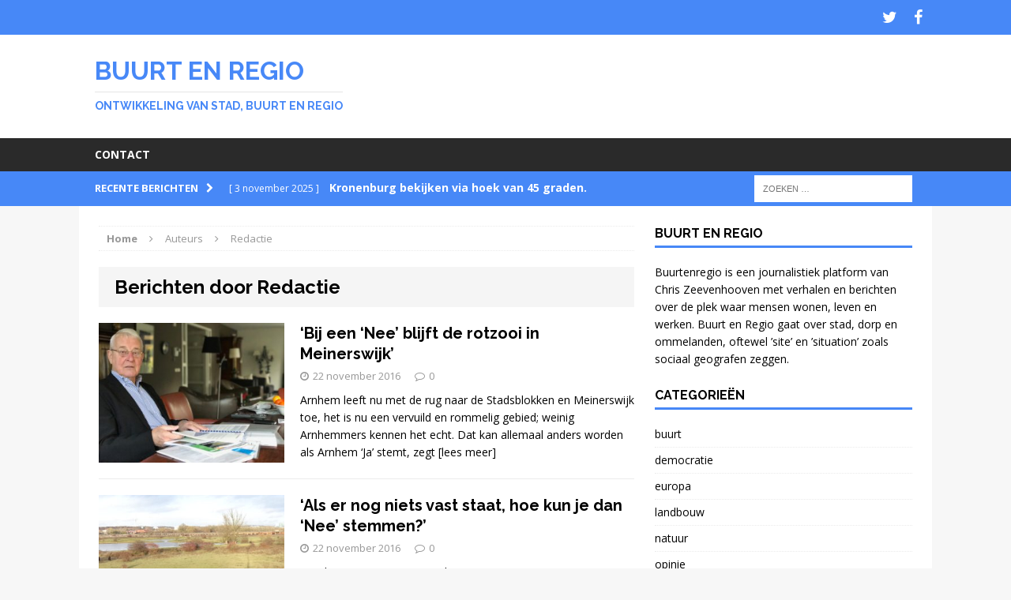

--- FILE ---
content_type: text/html; charset=UTF-8
request_url: https://buurtenregio.nl/author/redactie/page/7/
body_size: 10024
content:
<!DOCTYPE html><html class="no-js mh-one-sb" lang="nl-NL"><head><meta charset="UTF-8"><meta name="viewport" content="width=device-width, initial-scale=1.0"><link rel="profile" href="http://gmpg.org/xfn/11" /><link rel="pingback" href="https://buurtenregio.nl/xmlrpc.php" /><link media="all" href="https://buurtenregio.nl/wp-content/cache/autoptimize/css/autoptimize_d2c7cae3ea3b63d9ffba7bce9188018d.css" rel="stylesheet"><title>Redactie &#8211; Pagina 7 &#8211; Buurt en Regio</title><meta name='robots' content='max-image-preview:large' /><link rel='dns-prefetch' href='//static.addtoany.com' /><link rel='dns-prefetch' href='//buurtenregio.nl' /><link rel='dns-prefetch' href='//fonts.googleapis.com' /><link rel="alternate" type="application/rss+xml" title="Buurt en Regio &raquo; feed" href="https://buurtenregio.nl/feed/" /><link rel="alternate" type="application/rss+xml" title="Buurt en Regio &raquo; reacties feed" href="https://buurtenregio.nl/comments/feed/" /><link rel="alternate" type="application/rss+xml" title="Buurt en Regio &raquo; berichten door Redactie feed" href="https://buurtenregio.nl/author/redactie/feed/" /><link rel='stylesheet' id='dashicons-css' href='https://buurtenregio.nl/wp-includes/css/dashicons.min.css?ver=6.9' type='text/css' media='all' /><link rel='stylesheet' id='mh-google-fonts-css' href='https://fonts.googleapis.com/css?family=Open+Sans:300,400,400italic,600,700|Raleway:300,400,400italic,600,700' type='text/css' media='all' /> <script type="text/javascript" src="https://buurtenregio.nl/wp-includes/js/jquery/jquery.min.js?ver=3.7.1" id="jquery-core-js"></script> <script type="text/javascript" id="addtoany-core-js-before">window.a2a_config=window.a2a_config||{};a2a_config.callbacks=[];a2a_config.overlays=[];a2a_config.templates={};a2a_localize = {
	Share: "Delen",
	Save: "Opslaan",
	Subscribe: "Inschrijven",
	Email: "E-mail",
	Bookmark: "Bookmark",
	ShowAll: "Alles weergeven",
	ShowLess: "Niet alles weergeven",
	FindServices: "Vind dienst(en)",
	FindAnyServiceToAddTo: "Vind direct een dienst om aan toe te voegen",
	PoweredBy: "Mede mogelijk gemaakt door",
	ShareViaEmail: "Delen per e-mail",
	SubscribeViaEmail: "Abonneren via e-mail",
	BookmarkInYourBrowser: "Bookmark in je browser",
	BookmarkInstructions: "Druk op Ctrl+D of \u2318+D om deze pagina te bookmarken",
	AddToYourFavorites: "Voeg aan je favorieten toe",
	SendFromWebOrProgram: "Stuur vanuit elk e-mailadres of e-mail programma",
	EmailProgram: "E-mail programma",
	More: "Meer&#8230;",
	ThanksForSharing: "Bedankt voor het delen!",
	ThanksForFollowing: "Dank voor het volgen!"
};


//# sourceURL=addtoany-core-js-before</script> <script type="text/javascript" defer src="https://static.addtoany.com/menu/page.js" id="addtoany-core-js"></script> <script type="text/javascript" id="ajaxsave-js-extra">var postajaxsave = {"ajax_url":"https://buurtenregio.nl/wp-admin/admin-ajax.php","baseUrl":"https://buurtenregio.nl/wp-content/plugins/wp-advanced-pdf"};
//# sourceURL=ajaxsave-js-extra</script> <link rel="https://api.w.org/" href="https://buurtenregio.nl/wp-json/" /><link rel="alternate" title="JSON" type="application/json" href="https://buurtenregio.nl/wp-json/wp/v2/users/5" /><link rel="EditURI" type="application/rsd+xml" title="RSD" href="https://buurtenregio.nl/xmlrpc.php?rsd" /><div id="examplePopup1" style="display:none;"><div style='float:left;padding:20px 20px 20px 20px;'><h4>Enter your email Address</h4><input type="text" style="margin-top:10px" name="useremailID" id="useremailID"><input type="hidden" id="emailpostID"><input id='guest_email' style='margin-top:10px' class='button-primary' type='submit' name='email_submit' value='submit'></div></div> <!--[if lt IE 9]> <script src="https://buurtenregio.nl/wp-content/themes/mh-magazine/js/css3-mediaqueries.js"></script> <![endif]--></head><body id="mh-mobile" class="archive paged author author-redactie author-5 paged-7 author-paged-7 wp-theme-mh-magazine mh-wide-layout mh-right-sb mh-loop-layout1 mh-widget-layout1"><div class="mh-header-mobile-nav clearfix"></div><div class="mh-preheader"><div class="mh-container mh-container-inner mh-row clearfix"><nav class="mh-social-icons mh-social-nav mh-col-1-3 clearfix"><div class="menu-social-media-container"><ul id="menu-social-media" class="menu"><li id="menu-item-84" class="menu-item menu-item-type-custom menu-item-object-custom menu-item-84"><a href="http://twitter.com/buurtenregio"><span class="fa-stack"><i class="fa fa-stack-2x"></i><i class="fa fa-mh-social fa-stack-1x"></i></span><span class="screen-reader-text">Twitter</span></a></li><li id="menu-item-85" class="menu-item menu-item-type-custom menu-item-object-custom menu-item-85"><a href="http://www.facebook.com/buurtenregio"><span class="fa-stack"><i class="fa fa-stack-2x"></i><i class="fa fa-mh-social fa-stack-1x"></i></span><span class="screen-reader-text">Facebook</span></a></li></ul></div></nav></div></div><header class="mh-header"><div class="mh-container mh-container-inner mh-row clearfix"><div class="mh-col-1-1 mh-custom-header"> <a href="https://buurtenregio.nl/" title="Buurt en Regio" rel="home"><div class="mh-site-logo" role="banner"><div class="mh-header-text"><h2 class="mh-header-title">Buurt en Regio</h2><h3 class="mh-header-tagline">Ontwikkeling van stad, buurt en regio</h3></div></div> </a></div></div><div class="mh-main-nav-wrap"><nav class="mh-main-nav mh-container mh-container-inner clearfix"><div class="menu-contact-container"><ul id="menu-contact" class="menu"><li id="menu-item-604" class="menu-item menu-item-type-post_type menu-item-object-page menu-item-604"><a href="https://buurtenregio.nl/contact/">Contact</a></li></ul></div></nav></div></header><div class="mh-subheader"><div class="mh-container mh-container-inner mh-row clearfix"><div class="mh-col-2-3 mh-header-ticker"><div class="mh-news-ticker"><div class="mh-ticker-title"> Recente berichten<i class="fa fa-chevron-right"></i></div><div class="mh-ticker-content"><ul id="mh-ticker-loop"><li class="mh-ticker-item"> <a href="https://buurtenregio.nl/kronenburg-bekijken-via-hoek-van-45-graden/" title="Kronenburg bekijken via hoek van 45 graden."> <span class="mh-ticker-item-date"> [ 3 november 2025 ] </span> <span class="mh-ticker-item-title"> Kronenburg bekijken via hoek van 45 graden. </span> <span class="mh-ticker-item-cat"> buurt </span> </a></li><li class="mh-ticker-item"> <a href="https://buurtenregio.nl/startnotitie-zet-buurtbewoners-buitenspel/" title="Startnotitie zet buurtbewoners buitenspel"> <span class="mh-ticker-item-date"> [ 30 september 2025 ] </span> <span class="mh-ticker-item-title"> Startnotitie zet buurtbewoners buitenspel </span> <span class="mh-ticker-item-cat"> buurt </span> </a></li><li class="mh-ticker-item"> <a href="https://buurtenregio.nl/jonge-bomen-verzamelen-in-park-zijpendaal-met-stichting-meerbomennu/" title="Jonge bomen verzamelen in Park Zijpendaal met Stichting Meerbomennu"> <span class="mh-ticker-item-date"> [ 26 februari 2024 ] </span> <span class="mh-ticker-item-title"> Jonge bomen verzamelen in Park Zijpendaal met Stichting Meerbomennu </span> <span class="mh-ticker-item-cat"> natuur </span> </a></li><li class="mh-ticker-item"> <a href="https://buurtenregio.nl/verlichting-lasten-boeren-probleem-voor-nederland/" title="Verlichting lasten boeren probleem voor Nederland"> <span class="mh-ticker-item-date"> [ 13 februari 2024 ] </span> <span class="mh-ticker-item-title"> Verlichting lasten boeren probleem voor Nederland </span> <span class="mh-ticker-item-cat"> democratie </span> </a></li><li class="mh-ticker-item"> <a href="https://buurtenregio.nl/een-jaar-afwijken-van-bepaalde-landbouwregels/" title="´Één jaar afwijken van bepaalde landbouwregels´"> <span class="mh-ticker-item-date"> [ 11 februari 2024 ] </span> <span class="mh-ticker-item-title"> ´Één jaar afwijken van bepaalde landbouwregels´ </span> <span class="mh-ticker-item-cat"> democratie </span> </a></li></ul></div></div></div><aside class="mh-col-1-3 mh-header-search"><form role="search" method="get" class="search-form" action="https://buurtenregio.nl/"> <label> <span class="screen-reader-text">Zoeken naar:</span> <input type="search" class="search-field" placeholder="Zoeken &hellip;" value="" name="s" /> </label> <input type="submit" class="search-submit" value="Zoeken" /></form></aside></div></div><div class="mh-container mh-container-outer"><div class="mh-wrapper clearfix"><div class="mh-main clearfix"><div id="main-content" class="mh-loop mh-content"><nav class="mh-breadcrumb"><span itemscope itemtype="http://data-vocabulary.org/Breadcrumb"><a href="https://buurtenregio.nl" itemprop="url"><span itemprop="title">Home</span></a></span><span class="mh-breadcrumb-delimiter"><i class="fa fa-angle-right"></i></span>Auteurs<span class="mh-breadcrumb-delimiter"><i class="fa fa-angle-right"></i></span>Redactie</nav><header class="page-header"><h1 class="page-title">Berichten door Redactie</h1></header><article class="mh-loop-item clearfix post-419 post type-post status-publish format-standard has-post-thumbnail hentry category-democratie category-natuur category-stad tag-nuarnhem tag-democratie tag-meinerswijk-natuur tag-referendum"><div class="mh-loop-thumb"> <a href="https://buurtenregio.nl/bij-een-nee-blijft-de-rotzooi-in-meinerswijk/"><img width="326" height="245" src="https://buurtenregio.nl/wp-content/uploads/2016/11/IMG_1074-326x245.jpg" class="attachment-mh-magazine-medium size-mh-magazine-medium wp-post-image" alt="" decoding="async" fetchpriority="high" srcset="https://buurtenregio.nl/wp-content/uploads/2016/11/IMG_1074-326x245.jpg 326w, https://buurtenregio.nl/wp-content/uploads/2016/11/IMG_1074-300x225.jpg 300w, https://buurtenregio.nl/wp-content/uploads/2016/11/IMG_1074-768x576.jpg 768w, https://buurtenregio.nl/wp-content/uploads/2016/11/IMG_1074-1024x768.jpg 1024w, https://buurtenregio.nl/wp-content/uploads/2016/11/IMG_1074-80x60.jpg 80w" sizes="(max-width: 326px) 100vw, 326px" /> </a></div><div class="mh-loop-content clearfix"><header class="mh-loop-header"><h3 class="mh-loop-title"> <a href="https://buurtenregio.nl/bij-een-nee-blijft-de-rotzooi-in-meinerswijk/" rel="bookmark"> ‘Bij een ‘Nee’ blijft de rotzooi in Meinerswijk’ </a></h3><div class="mh-meta mh-loop-meta"> <span class="mh-meta-date"><i class="fa fa-clock-o"></i>22 november 2016</span> <span class="mh-meta-comments"><i class="fa fa-comment-o"></i><a class="mh-comment-count-link" href="https://buurtenregio.nl/bij-een-nee-blijft-de-rotzooi-in-meinerswijk/#mh-comments">0</a></span></div></header><div class="mh-loop-excerpt"><div class="mh-excerpt"><p>Arnhem leeft nu met de rug naar de Stadsblokken en Meinerswijk toe, het is nu een vervuild en rommelig gebied; weinig Arnhemmers kennen het echt. Dat kan allemaal anders worden als Arnhem ‘Ja’ stemt, zegt <a class="mh-excerpt-more" href="https://buurtenregio.nl/bij-een-nee-blijft-de-rotzooi-in-meinerswijk/" title="‘Bij een ‘Nee’ blijft de rotzooi in Meinerswijk’">[lees meer]</a></p></div></div></div></article><article class="mh-loop-item clearfix post-412 post type-post status-publish format-standard has-post-thumbnail hentry category-democratie category-natuur category-wonen tag-arnhem tag-democratie tag-meinerswijk tag-meinerswijk-natuur tag-referendum"><div class="mh-loop-thumb"> <a href="https://buurtenregio.nl/als-er-nog-niets-vast-staat-hoe-kun-je-dan-nee-stemmen/"><img width="326" height="245" src="https://buurtenregio.nl/wp-content/uploads/2016/11/DSC00716-326x245.jpg" class="attachment-mh-magazine-medium size-mh-magazine-medium wp-post-image" alt="" decoding="async" srcset="https://buurtenregio.nl/wp-content/uploads/2016/11/DSC00716-326x245.jpg 326w, https://buurtenregio.nl/wp-content/uploads/2016/11/DSC00716-80x60.jpg 80w" sizes="(max-width: 326px) 100vw, 326px" /> </a></div><div class="mh-loop-content clearfix"><header class="mh-loop-header"><h3 class="mh-loop-title"> <a href="https://buurtenregio.nl/als-er-nog-niets-vast-staat-hoe-kun-je-dan-nee-stemmen/" rel="bookmark"> ‘Als er nog niets vast staat, hoe kun je dan ‘Nee’ stemmen?’ </a></h3><div class="mh-meta mh-loop-meta"> <span class="mh-meta-date"><i class="fa fa-clock-o"></i>22 november 2016</span> <span class="mh-meta-comments"><i class="fa fa-comment-o"></i><a class="mh-comment-count-link" href="https://buurtenregio.nl/als-er-nog-niets-vast-staat-hoe-kun-je-dan-nee-stemmen/#mh-comments">0</a></span></div></header><div class="mh-loop-excerpt"><div class="mh-excerpt"><p>Hoe kun je ‘Nee’ stemmen als er nog niets vaststaat over Stadsblokken-Meinerswijk? Dat vroeg een bezoeker van het referendumdebat dat D66 en OKA verleden week organiseerden over Stadsblokken-Meinerswijk, zich vertwijfeld af. Want ook na het <a class="mh-excerpt-more" href="https://buurtenregio.nl/als-er-nog-niets-vast-staat-hoe-kun-je-dan-nee-stemmen/" title="‘Als er nog niets vast staat, hoe kun je dan ‘Nee’ stemmen?’">[lees meer]</a></p></div></div></div></article><article class="mh-loop-item clearfix post-406 post type-post status-publish format-standard has-post-thumbnail hentry category-buurt category-democratie category-natuur category-stad category-wonen tag-arnhem tag-democratie tag-meinerswijk tag-meinerswijk-natuur tag-referendum"><div class="mh-loop-thumb"> <a href="https://buurtenregio.nl/twaalf-vragen-over-het-referendum/"><img width="326" height="245" src="https://buurtenregio.nl/wp-content/uploads/2016/11/pic-Uitwerkingskader27062016v2WEBVERSIE-1-7-326x245.jpg" class="attachment-mh-magazine-medium size-mh-magazine-medium wp-post-image" alt="" decoding="async" srcset="https://buurtenregio.nl/wp-content/uploads/2016/11/pic-Uitwerkingskader27062016v2WEBVERSIE-1-7-326x245.jpg 326w, https://buurtenregio.nl/wp-content/uploads/2016/11/pic-Uitwerkingskader27062016v2WEBVERSIE-1-7-80x60.jpg 80w" sizes="(max-width: 326px) 100vw, 326px" /> </a></div><div class="mh-loop-content clearfix"><header class="mh-loop-header"><h3 class="mh-loop-title"> <a href="https://buurtenregio.nl/twaalf-vragen-over-het-referendum/" rel="bookmark"> Twaalf vragen over het referendum </a></h3><div class="mh-meta mh-loop-meta"> <span class="mh-meta-date"><i class="fa fa-clock-o"></i>16 november 2016</span> <span class="mh-meta-comments"><i class="fa fa-comment-o"></i><a class="mh-comment-count-link" href="https://buurtenregio.nl/twaalf-vragen-over-het-referendum/#mh-comments">0</a></span></div></header><div class="mh-loop-excerpt"><div class="mh-excerpt"><p>Op 30 november mag Arnhem naar de stembus voor het referendum over Stadsblokken-Meinerswijk. De politiek heeft aangekondigd de kiezer te volgen. Waar gaat het over? En wat gebeurt er als u ja of nee stemt? <a class="mh-excerpt-more" href="https://buurtenregio.nl/twaalf-vragen-over-het-referendum/" title="Twaalf vragen over het referendum">[lees meer]</a></p></div></div></div></article><article class="mh-loop-item clearfix post-397 post type-post status-publish format-standard has-post-thumbnail hentry category-buurt category-democratie category-natuur tag-arnhem tag-democratie tag-meinerswijk tag-meinerswijk-natuur tag-natuur tag-referendum tag-uiterwaarden"><div class="mh-loop-thumb"> <a href="https://buurtenregio.nl/morgen-debat-stadsblokken-meinerswijk/"><img width="326" height="245" src="https://buurtenregio.nl/wp-content/uploads/2016/11/cover-uitwerking-326x245.jpg" class="attachment-mh-magazine-medium size-mh-magazine-medium wp-post-image" alt="" decoding="async" loading="lazy" srcset="https://buurtenregio.nl/wp-content/uploads/2016/11/cover-uitwerking-326x245.jpg 326w, https://buurtenregio.nl/wp-content/uploads/2016/11/cover-uitwerking-80x60.jpg 80w" sizes="auto, (max-width: 326px) 100vw, 326px" /> </a></div><div class="mh-loop-content clearfix"><header class="mh-loop-header"><h3 class="mh-loop-title"> <a href="https://buurtenregio.nl/morgen-debat-stadsblokken-meinerswijk/" rel="bookmark"> Vanavond debat Stadsblokken-Meinerswijk </a></h3><div class="mh-meta mh-loop-meta"> <span class="mh-meta-date"><i class="fa fa-clock-o"></i>15 november 2016</span> <span class="mh-meta-comments"><i class="fa fa-comment-o"></i><a class="mh-comment-count-link" href="https://buurtenregio.nl/morgen-debat-stadsblokken-meinerswijk/#mh-comments">0</a></span></div></header><div class="mh-loop-excerpt"><div class="mh-excerpt"><p>Arnhem kan op 30 november naar de stembus om te stemmen over de toekomst van Meinerswijk in een referendum. Het referendum is een ingewikkelde zaak. Het gaat niet over woningbouw maar over dertig principes om Stadsblokken-Meinerswijk <a class="mh-excerpt-more" href="https://buurtenregio.nl/morgen-debat-stadsblokken-meinerswijk/" title="Vanavond debat Stadsblokken-Meinerswijk">[lees meer]</a></p></div></div></div></article><article class="mh-loop-item clearfix post-394 post type-post status-publish format-standard has-post-thumbnail hentry category-democratie category-natuur tag-democratie tag-meinerswijk tag-natuur tag-referendum"><div class="mh-loop-thumb"> <a href="https://buurtenregio.nl/leer-al-wandelend-meinerswijk-echt-kennen/"><img width="326" height="245" src="https://buurtenregio.nl/wp-content/uploads/2016/11/DSC00575-326x245.jpg" class="attachment-mh-magazine-medium size-mh-magazine-medium wp-post-image" alt="" decoding="async" loading="lazy" srcset="https://buurtenregio.nl/wp-content/uploads/2016/11/DSC00575-326x245.jpg 326w, https://buurtenregio.nl/wp-content/uploads/2016/11/DSC00575-300x225.jpg 300w, https://buurtenregio.nl/wp-content/uploads/2016/11/DSC00575-768x576.jpg 768w, https://buurtenregio.nl/wp-content/uploads/2016/11/DSC00575-1024x768.jpg 1024w, https://buurtenregio.nl/wp-content/uploads/2016/11/DSC00575-80x60.jpg 80w" sizes="auto, (max-width: 326px) 100vw, 326px" /> </a></div><div class="mh-loop-content clearfix"><header class="mh-loop-header"><h3 class="mh-loop-title"> <a href="https://buurtenregio.nl/leer-al-wandelend-meinerswijk-echt-kennen/" rel="bookmark"> Leer al wandelend Meinerswijk echt kennen! </a></h3><div class="mh-meta mh-loop-meta"> <span class="mh-meta-date"><i class="fa fa-clock-o"></i>11 november 2016</span> <span class="mh-meta-comments"><i class="fa fa-comment-o"></i><a class="mh-comment-count-link" href="https://buurtenregio.nl/leer-al-wandelend-meinerswijk-echt-kennen/#mh-comments">0</a></span></div></header><div class="mh-loop-excerpt"><div class="mh-excerpt"><p>Arnhem stemt op 30 november over de toekomst van Meinerswijk, maar weinigen weten waar het referendum om gaat en slechts weinig stadgenoten kennen het gebied echt goed. Dat merkt ontwikkelaar KWP in gesprekken met Arnhemmers. <a class="mh-excerpt-more" href="https://buurtenregio.nl/leer-al-wandelend-meinerswijk-echt-kennen/" title="Leer al wandelend Meinerswijk echt kennen!">[lees meer]</a></p></div></div></div></article><article class="mh-loop-item clearfix post-388 post type-post status-publish format-standard has-post-thumbnail hentry category-democratie category-natuur category-stad tag-arnhem tag-democratie tag-meinerswijk tag-referendum"><div class="mh-loop-thumb"> <a href="https://buurtenregio.nl/nee-kamp-liever-bedrijven-dan-woningen/"><img width="326" height="245" src="https://buurtenregio.nl/wp-content/uploads/2016/11/DSC00586-326x245.jpg" class="attachment-mh-magazine-medium size-mh-magazine-medium wp-post-image" alt="" decoding="async" loading="lazy" srcset="https://buurtenregio.nl/wp-content/uploads/2016/11/DSC00586-326x245.jpg 326w, https://buurtenregio.nl/wp-content/uploads/2016/11/DSC00586-300x225.jpg 300w, https://buurtenregio.nl/wp-content/uploads/2016/11/DSC00586-768x576.jpg 768w, https://buurtenregio.nl/wp-content/uploads/2016/11/DSC00586-1024x768.jpg 1024w, https://buurtenregio.nl/wp-content/uploads/2016/11/DSC00586-80x60.jpg 80w" sizes="auto, (max-width: 326px) 100vw, 326px" /> </a></div><div class="mh-loop-content clearfix"><header class="mh-loop-header"><h3 class="mh-loop-title"> <a href="https://buurtenregio.nl/nee-kamp-liever-bedrijven-dan-woningen/" rel="bookmark"> Nee-kamp: ‘Liever bedrijven dan woningen’ </a></h3><div class="mh-meta mh-loop-meta"> <span class="mh-meta-date"><i class="fa fa-clock-o"></i>10 november 2016</span> <span class="mh-meta-comments"><i class="fa fa-comment-o"></i><a class="mh-comment-count-link" href="https://buurtenregio.nl/nee-kamp-liever-bedrijven-dan-woningen/#mh-comments">0</a></span></div></header><div class="mh-loop-excerpt"><div class="mh-excerpt"><p>Het Nee-kamp wil gewoon dat er geen andere mensen meer mogen wonen in Meinerswijk en Stadsblokken dan hen die er nu wonen. Dat was de conclusie van leden van het Ja-kamp na een bijeenkomst in <a class="mh-excerpt-more" href="https://buurtenregio.nl/nee-kamp-liever-bedrijven-dan-woningen/" title="Nee-kamp: ‘Liever bedrijven dan woningen’">[lees meer]</a></p></div></div></div></article><article class="mh-loop-item clearfix post-383 post type-post status-publish format-standard has-post-thumbnail hentry category-democratie category-natuur category-stad tag-arnhem tag-democratie tag-meinerswijk tag-referendum tag-stadsblokken tag-wonen"><div class="mh-loop-thumb"> <a href="https://buurtenregio.nl/deze-aanpak-is-de-beste-bescherming-van-meinerswijk/"><img width="326" height="162" src="https://buurtenregio.nl/wp-content/uploads/2016/11/voor-tegen_def2-326x162.jpg" class="attachment-mh-magazine-medium size-mh-magazine-medium wp-post-image" alt="" decoding="async" loading="lazy" /> </a></div><div class="mh-loop-content clearfix"><header class="mh-loop-header"><h3 class="mh-loop-title"> <a href="https://buurtenregio.nl/deze-aanpak-is-de-beste-bescherming-van-meinerswijk/" rel="bookmark"> ‘Deze aanpak is de beste bescherming van Meinerswijk&#8217; </a></h3><div class="mh-meta mh-loop-meta"> <span class="mh-meta-date"><i class="fa fa-clock-o"></i>10 november 2016</span> <span class="mh-meta-comments"><i class="fa fa-comment-o"></i><a class="mh-comment-count-link" href="https://buurtenregio.nl/deze-aanpak-is-de-beste-bescherming-van-meinerswijk/#mh-comments">0</a></span></div></header><div class="mh-loop-excerpt"><div class="mh-excerpt"><p>Bedrijventerreinen vervangen door woningen betekent de bescherming van Stadsblokken-Meinerswijk. Daarvan is de gemeente Arnhem overtuigd, want qua regels is het nu een witte vlek: er is niet duidelijk wat mag. ‘Een vorige eigenaar wilde er <a class="mh-excerpt-more" href="https://buurtenregio.nl/deze-aanpak-is-de-beste-bescherming-van-meinerswijk/" title="‘Deze aanpak is de beste bescherming van Meinerswijk&#8217;">[lees meer]</a></p></div></div></div></article><article class="mh-loop-item clearfix post-380 post type-post status-publish format-standard has-post-thumbnail hentry category-democratie category-natuur category-stad tag-arnhem tag-meinerswijk tag-referendum tag-rfr tag-stadsblokken"><div class="mh-loop-thumb"> <a href="https://buurtenregio.nl/een-beheerder-voor-natuurgebied-succesvoller/"><img width="326" height="245" src="https://buurtenregio.nl/wp-content/uploads/2016/11/DSC00484-326x245.jpg" class="attachment-mh-magazine-medium size-mh-magazine-medium wp-post-image" alt="" decoding="async" loading="lazy" srcset="https://buurtenregio.nl/wp-content/uploads/2016/11/DSC00484-326x245.jpg 326w, https://buurtenregio.nl/wp-content/uploads/2016/11/DSC00484-300x225.jpg 300w, https://buurtenregio.nl/wp-content/uploads/2016/11/DSC00484-768x576.jpg 768w, https://buurtenregio.nl/wp-content/uploads/2016/11/DSC00484-1024x768.jpg 1024w, https://buurtenregio.nl/wp-content/uploads/2016/11/DSC00484-80x60.jpg 80w" sizes="auto, (max-width: 326px) 100vw, 326px" /> </a></div><div class="mh-loop-content clearfix"><header class="mh-loop-header"><h3 class="mh-loop-title"> <a href="https://buurtenregio.nl/een-beheerder-voor-natuurgebied-succesvoller/" rel="bookmark"> ‘Één beheerder voor natuurgebied succesvoller’ </a></h3><div class="mh-meta mh-loop-meta"> <span class="mh-meta-date"><i class="fa fa-clock-o"></i>9 november 2016</span> <span class="mh-meta-comments"><i class="fa fa-comment-o"></i><a class="mh-comment-count-link" href="https://buurtenregio.nl/een-beheerder-voor-natuurgebied-succesvoller/#mh-comments">0</a></span></div></header><div class="mh-loop-excerpt"><div class="mh-excerpt"><p>Bijzondere vogels, planten en insecten: transformatie van landgrond naar natuurgebied brengt een gebied veel voordelen, ziet het Utrechts Landschap in Amersfoort en Wageningen. In Meinerswijk is die vraag actueel: daar wordt bij een ‘Ja’ ook <a class="mh-excerpt-more" href="https://buurtenregio.nl/een-beheerder-voor-natuurgebied-succesvoller/" title="‘Één beheerder voor natuurgebied succesvoller’">[lees meer]</a></p></div></div></div></article><article class="mh-loop-item clearfix post-331 post type-post status-publish format-standard has-post-thumbnail hentry category-democratie category-natuur category-stad category-wonen tag-democratie tag-referendum"><div class="mh-loop-thumb"> <a href="https://buurtenregio.nl/waar-gaat-het-referendum-in-arnhem-over/"><img width="326" height="245" src="https://buurtenregio.nl/wp-content/uploads/2016/10/P1010443-326x245.jpg" class="attachment-mh-magazine-medium size-mh-magazine-medium wp-post-image" alt="" decoding="async" loading="lazy" srcset="https://buurtenregio.nl/wp-content/uploads/2016/10/P1010443-326x245.jpg 326w, https://buurtenregio.nl/wp-content/uploads/2016/10/P1010443-80x60.jpg 80w" sizes="auto, (max-width: 326px) 100vw, 326px" /> </a></div><div class="mh-loop-content clearfix"><header class="mh-loop-header"><h3 class="mh-loop-title"> <a href="https://buurtenregio.nl/waar-gaat-het-referendum-in-arnhem-over/" rel="bookmark"> Waar gaat het referendum in Arnhem over? </a></h3><div class="mh-meta mh-loop-meta"> <span class="mh-meta-date"><i class="fa fa-clock-o"></i>4 oktober 2016</span> <span class="mh-meta-comments"><i class="fa fa-comment-o"></i><a class="mh-comment-count-link" href="https://buurtenregio.nl/waar-gaat-het-referendum-in-arnhem-over/#mh-comments">1</a></span></div></header><div class="mh-loop-excerpt"><div class="mh-excerpt"><p>Wie denkt dat het referendum op 30 november over Stadsblokken &#8211; Meinerswijk (289 ha) alleen gaat over de 1 procent bebouwing (2 ha) in het gebied heeft het mis. &nbsp; Arnhem mag op 30 november <a class="mh-excerpt-more" href="https://buurtenregio.nl/waar-gaat-het-referendum-in-arnhem-over/" title="Waar gaat het referendum in Arnhem over?">[lees meer]</a></p></div></div></div></article><div class="mh-loop-pagination clearfix"><a class="prev page-numbers" href="https://buurtenregio.nl/author/redactie/page/6/">&laquo;</a> <a class="page-numbers" href="https://buurtenregio.nl/author/redactie/page/1/">1</a> <span class="page-numbers dots">&hellip;</span> <a class="page-numbers" href="https://buurtenregio.nl/author/redactie/page/5/">5</a> <a class="page-numbers" href="https://buurtenregio.nl/author/redactie/page/6/">6</a> <span aria-current="page" class="page-numbers current">7</span></div></div><aside class="mh-widget-col-1 mh-sidebar"><div id="text-4" class="mh-widget widget_text"><h4 class="mh-widget-title">Buurt en regio</h4><div class="textwidget">Buurtenregio is een journalistiek platform van Chris Zeevenhooven met verhalen en berichten over de plek waar mensen wonen, leven en werken. 
Buurt en Regio gaat over stad, dorp en ommelanden, oftewel ’site’ en ’situation’ zoals sociaal geografen zeggen.</div></div><div id="categories-2" class="mh-widget widget_categories"><h4 class="mh-widget-title">Categorieën</h4><ul><li class="cat-item cat-item-249"><a href="https://buurtenregio.nl/category/buurt/">buurt</a></li><li class="cat-item cat-item-150"><a href="https://buurtenregio.nl/category/democratie/">democratie</a></li><li class="cat-item cat-item-54"><a href="https://buurtenregio.nl/category/europa/">europa</a></li><li class="cat-item cat-item-252"><a href="https://buurtenregio.nl/category/landbouw/">landbouw</a></li><li class="cat-item cat-item-26"><a href="https://buurtenregio.nl/category/natuur/">natuur</a></li><li class="cat-item cat-item-194"><a href="https://buurtenregio.nl/category/opinie/">opinie</a></li><li class="cat-item cat-item-251"><a href="https://buurtenregio.nl/category/regio/">regio</a></li><li class="cat-item cat-item-167"><a href="https://buurtenregio.nl/category/reisverhalen/">reizen</a></li><li class="cat-item cat-item-6"><a href="https://buurtenregio.nl/category/stad/">stad</a></li><li class="cat-item cat-item-1"><a href="https://buurtenregio.nl/category/uncategorized/">Uncategorized</a></li><li class="cat-item cat-item-253"><a href="https://buurtenregio.nl/category/wonen/">wonen</a></li></ul></div><div id="archives-2" class="mh-widget widget_archive"><h4 class="mh-widget-title">Archieven</h4> <label class="screen-reader-text" for="archives-dropdown-2">Archieven</label> <select id="archives-dropdown-2" name="archive-dropdown"><option value="">Maand selecteren</option><option value='https://buurtenregio.nl/2025/11/'> november 2025</option><option value='https://buurtenregio.nl/2025/09/'> september 2025</option><option value='https://buurtenregio.nl/2024/02/'> februari 2024</option><option value='https://buurtenregio.nl/2023/11/'> november 2023</option><option value='https://buurtenregio.nl/2023/10/'> oktober 2023</option><option value='https://buurtenregio.nl/2023/08/'> augustus 2023</option><option value='https://buurtenregio.nl/2023/06/'> juni 2023</option><option value='https://buurtenregio.nl/2023/05/'> mei 2023</option><option value='https://buurtenregio.nl/2023/04/'> april 2023</option><option value='https://buurtenregio.nl/2023/03/'> maart 2023</option><option value='https://buurtenregio.nl/2023/02/'> februari 2023</option><option value='https://buurtenregio.nl/2023/01/'> januari 2023</option><option value='https://buurtenregio.nl/2022/12/'> december 2022</option><option value='https://buurtenregio.nl/2022/11/'> november 2022</option><option value='https://buurtenregio.nl/2022/10/'> oktober 2022</option><option value='https://buurtenregio.nl/2022/09/'> september 2022</option><option value='https://buurtenregio.nl/2022/07/'> juli 2022</option><option value='https://buurtenregio.nl/2022/06/'> juni 2022</option><option value='https://buurtenregio.nl/2022/05/'> mei 2022</option><option value='https://buurtenregio.nl/2022/04/'> april 2022</option><option value='https://buurtenregio.nl/2022/03/'> maart 2022</option><option value='https://buurtenregio.nl/2022/02/'> februari 2022</option><option value='https://buurtenregio.nl/2022/01/'> januari 2022</option><option value='https://buurtenregio.nl/2021/12/'> december 2021</option><option value='https://buurtenregio.nl/2021/11/'> november 2021</option><option value='https://buurtenregio.nl/2021/10/'> oktober 2021</option><option value='https://buurtenregio.nl/2021/09/'> september 2021</option><option value='https://buurtenregio.nl/2021/07/'> juli 2021</option><option value='https://buurtenregio.nl/2021/06/'> juni 2021</option><option value='https://buurtenregio.nl/2021/05/'> mei 2021</option><option value='https://buurtenregio.nl/2021/04/'> april 2021</option><option value='https://buurtenregio.nl/2021/03/'> maart 2021</option><option value='https://buurtenregio.nl/2021/02/'> februari 2021</option><option value='https://buurtenregio.nl/2021/01/'> januari 2021</option><option value='https://buurtenregio.nl/2020/12/'> december 2020</option><option value='https://buurtenregio.nl/2020/11/'> november 2020</option><option value='https://buurtenregio.nl/2020/10/'> oktober 2020</option><option value='https://buurtenregio.nl/2020/09/'> september 2020</option><option value='https://buurtenregio.nl/2020/08/'> augustus 2020</option><option value='https://buurtenregio.nl/2020/07/'> juli 2020</option><option value='https://buurtenregio.nl/2020/06/'> juni 2020</option><option value='https://buurtenregio.nl/2020/05/'> mei 2020</option><option value='https://buurtenregio.nl/2020/04/'> april 2020</option><option value='https://buurtenregio.nl/2020/03/'> maart 2020</option><option value='https://buurtenregio.nl/2020/02/'> februari 2020</option><option value='https://buurtenregio.nl/2020/01/'> januari 2020</option><option value='https://buurtenregio.nl/2019/12/'> december 2019</option><option value='https://buurtenregio.nl/2019/11/'> november 2019</option><option value='https://buurtenregio.nl/2019/10/'> oktober 2019</option><option value='https://buurtenregio.nl/2019/09/'> september 2019</option><option value='https://buurtenregio.nl/2019/08/'> augustus 2019</option><option value='https://buurtenregio.nl/2019/07/'> juli 2019</option><option value='https://buurtenregio.nl/2019/06/'> juni 2019</option><option value='https://buurtenregio.nl/2019/05/'> mei 2019</option><option value='https://buurtenregio.nl/2019/04/'> april 2019</option><option value='https://buurtenregio.nl/2019/03/'> maart 2019</option><option value='https://buurtenregio.nl/2019/02/'> februari 2019</option><option value='https://buurtenregio.nl/2019/01/'> januari 2019</option><option value='https://buurtenregio.nl/2018/12/'> december 2018</option><option value='https://buurtenregio.nl/2018/11/'> november 2018</option><option value='https://buurtenregio.nl/2018/10/'> oktober 2018</option><option value='https://buurtenregio.nl/2018/09/'> september 2018</option><option value='https://buurtenregio.nl/2018/08/'> augustus 2018</option><option value='https://buurtenregio.nl/2018/07/'> juli 2018</option><option value='https://buurtenregio.nl/2018/06/'> juni 2018</option><option value='https://buurtenregio.nl/2018/05/'> mei 2018</option><option value='https://buurtenregio.nl/2018/04/'> april 2018</option><option value='https://buurtenregio.nl/2018/03/'> maart 2018</option><option value='https://buurtenregio.nl/2018/02/'> februari 2018</option><option value='https://buurtenregio.nl/2018/01/'> januari 2018</option><option value='https://buurtenregio.nl/2017/12/'> december 2017</option><option value='https://buurtenregio.nl/2017/11/'> november 2017</option><option value='https://buurtenregio.nl/2017/10/'> oktober 2017</option><option value='https://buurtenregio.nl/2017/09/'> september 2017</option><option value='https://buurtenregio.nl/2017/08/'> augustus 2017</option><option value='https://buurtenregio.nl/2017/07/'> juli 2017</option><option value='https://buurtenregio.nl/2017/06/'> juni 2017</option><option value='https://buurtenregio.nl/2017/05/'> mei 2017</option><option value='https://buurtenregio.nl/2017/03/'> maart 2017</option><option value='https://buurtenregio.nl/2017/01/'> januari 2017</option><option value='https://buurtenregio.nl/2016/12/'> december 2016</option><option value='https://buurtenregio.nl/2016/11/'> november 2016</option><option value='https://buurtenregio.nl/2016/10/'> oktober 2016</option><option value='https://buurtenregio.nl/2016/09/'> september 2016</option><option value='https://buurtenregio.nl/2016/08/'> augustus 2016</option><option value='https://buurtenregio.nl/2016/07/'> juli 2016</option><option value='https://buurtenregio.nl/2016/06/'> juni 2016</option><option value='https://buurtenregio.nl/2016/05/'> mei 2016</option><option value='https://buurtenregio.nl/2016/04/'> april 2016</option><option value='https://buurtenregio.nl/2016/03/'> maart 2016</option><option value='https://buurtenregio.nl/2016/02/'> februari 2016</option><option value='https://buurtenregio.nl/2016/01/'> januari 2016</option><option value='https://buurtenregio.nl/2015/12/'> december 2015</option><option value='https://buurtenregio.nl/2015/10/'> oktober 2015</option><option value='https://buurtenregio.nl/2015/08/'> augustus 2015</option> </select> <script type="text/javascript">( ( dropdownId ) => {
	const dropdown = document.getElementById( dropdownId );
	function onSelectChange() {
		setTimeout( () => {
			if ( 'escape' === dropdown.dataset.lastkey ) {
				return;
			}
			if ( dropdown.value ) {
				document.location.href = dropdown.value;
			}
		}, 250 );
	}
	function onKeyUp( event ) {
		if ( 'Escape' === event.key ) {
			dropdown.dataset.lastkey = 'escape';
		} else {
			delete dropdown.dataset.lastkey;
		}
	}
	function onClick() {
		delete dropdown.dataset.lastkey;
	}
	dropdown.addEventListener( 'keyup', onKeyUp );
	dropdown.addEventListener( 'click', onClick );
	dropdown.addEventListener( 'change', onSelectChange );
})( "archives-dropdown-2" );

//# sourceURL=WP_Widget_Archives%3A%3Awidget</script> </div><div id="search-2" class="mh-widget widget_search"><form role="search" method="get" class="search-form" action="https://buurtenregio.nl/"> <label> <span class="screen-reader-text">Zoeken naar:</span> <input type="search" class="search-field" placeholder="Zoeken &hellip;" value="" name="s" /> </label> <input type="submit" class="search-submit" value="Zoeken" /></form></div></aside></div></div> <a href="#" class="mh-back-to-top"><i class="fa fa-chevron-up"></i></a></div><div class="mh-copyright-wrap"><div class="mh-container mh-container-inner clearfix"><p class="mh-copyright">Copyright &copy; 2026 | MH Magazine WordPress Theme by <a href="http://www.mhthemes.com/" title="Premium WordPress Themes" rel="nofollow">MH Themes</a></p></div></div> <script type="speculationrules">{"prefetch":[{"source":"document","where":{"and":[{"href_matches":"/*"},{"not":{"href_matches":["/wp-*.php","/wp-admin/*","/wp-content/uploads/*","/wp-content/*","/wp-content/plugins/*","/wp-content/themes/mh-magazine/*","/*\\?(.+)"]}},{"not":{"selector_matches":"a[rel~=\"nofollow\"]"}},{"not":{"selector_matches":".no-prefetch, .no-prefetch a"}}]},"eagerness":"conservative"}]}</script> <script type="text/javascript" id="thickbox-js-extra">var thickboxL10n = {"next":"Volgende \u003E","prev":"\u003C Vorige","image":"Afbeelding","of":"van","close":"Sluiten","noiframes":"Deze functie vereist inline-frames. Je hebt inline-frames uitgeschakeld of de browser ondersteunt ze niet.","loadingAnimation":"https://buurtenregio.nl/wp-includes/js/thickbox/loadingAnimation.gif"};
//# sourceURL=thickbox-js-extra</script> <script type="text/javascript" src="https://buurtenregio.nl/wp-includes/js/dist/hooks.min.js?ver=dd5603f07f9220ed27f1" id="wp-hooks-js"></script> <script type="text/javascript" src="https://buurtenregio.nl/wp-includes/js/dist/i18n.min.js?ver=c26c3dc7bed366793375" id="wp-i18n-js"></script> <script type="text/javascript" id="wp-i18n-js-after">wp.i18n.setLocaleData( { 'text direction\u0004ltr': [ 'ltr' ] } );
//# sourceURL=wp-i18n-js-after</script> <script type="text/javascript" id="contact-form-7-js-translations">( function( domain, translations ) {
	var localeData = translations.locale_data[ domain ] || translations.locale_data.messages;
	localeData[""].domain = domain;
	wp.i18n.setLocaleData( localeData, domain );
} )( "contact-form-7", {"translation-revision-date":"2024-10-28 20:51:53+0000","generator":"GlotPress\/4.0.1","domain":"messages","locale_data":{"messages":{"":{"domain":"messages","plural-forms":"nplurals=2; plural=n != 1;","lang":"nl"},"This contact form is placed in the wrong place.":["Dit contactformulier staat op de verkeerde plek."],"Error:":["Fout:"]}},"comment":{"reference":"includes\/js\/index.js"}} );
//# sourceURL=contact-form-7-js-translations</script> <script type="text/javascript" id="contact-form-7-js-before">var wpcf7 = {
    "api": {
        "root": "https:\/\/buurtenregio.nl\/wp-json\/",
        "namespace": "contact-form-7\/v1"
    }
};
//# sourceURL=contact-form-7-js-before</script> <script id="wp-emoji-settings" type="application/json">{"baseUrl":"https://s.w.org/images/core/emoji/17.0.2/72x72/","ext":".png","svgUrl":"https://s.w.org/images/core/emoji/17.0.2/svg/","svgExt":".svg","source":{"concatemoji":"https://buurtenregio.nl/wp-includes/js/wp-emoji-release.min.js?ver=6.9"}}</script> <script type="module">/*! This file is auto-generated */
const a=JSON.parse(document.getElementById("wp-emoji-settings").textContent),o=(window._wpemojiSettings=a,"wpEmojiSettingsSupports"),s=["flag","emoji"];function i(e){try{var t={supportTests:e,timestamp:(new Date).valueOf()};sessionStorage.setItem(o,JSON.stringify(t))}catch(e){}}function c(e,t,n){e.clearRect(0,0,e.canvas.width,e.canvas.height),e.fillText(t,0,0);t=new Uint32Array(e.getImageData(0,0,e.canvas.width,e.canvas.height).data);e.clearRect(0,0,e.canvas.width,e.canvas.height),e.fillText(n,0,0);const a=new Uint32Array(e.getImageData(0,0,e.canvas.width,e.canvas.height).data);return t.every((e,t)=>e===a[t])}function p(e,t){e.clearRect(0,0,e.canvas.width,e.canvas.height),e.fillText(t,0,0);var n=e.getImageData(16,16,1,1);for(let e=0;e<n.data.length;e++)if(0!==n.data[e])return!1;return!0}function u(e,t,n,a){switch(t){case"flag":return n(e,"\ud83c\udff3\ufe0f\u200d\u26a7\ufe0f","\ud83c\udff3\ufe0f\u200b\u26a7\ufe0f")?!1:!n(e,"\ud83c\udde8\ud83c\uddf6","\ud83c\udde8\u200b\ud83c\uddf6")&&!n(e,"\ud83c\udff4\udb40\udc67\udb40\udc62\udb40\udc65\udb40\udc6e\udb40\udc67\udb40\udc7f","\ud83c\udff4\u200b\udb40\udc67\u200b\udb40\udc62\u200b\udb40\udc65\u200b\udb40\udc6e\u200b\udb40\udc67\u200b\udb40\udc7f");case"emoji":return!a(e,"\ud83e\u1fac8")}return!1}function f(e,t,n,a){let r;const o=(r="undefined"!=typeof WorkerGlobalScope&&self instanceof WorkerGlobalScope?new OffscreenCanvas(300,150):document.createElement("canvas")).getContext("2d",{willReadFrequently:!0}),s=(o.textBaseline="top",o.font="600 32px Arial",{});return e.forEach(e=>{s[e]=t(o,e,n,a)}),s}function r(e){var t=document.createElement("script");t.src=e,t.defer=!0,document.head.appendChild(t)}a.supports={everything:!0,everythingExceptFlag:!0},new Promise(t=>{let n=function(){try{var e=JSON.parse(sessionStorage.getItem(o));if("object"==typeof e&&"number"==typeof e.timestamp&&(new Date).valueOf()<e.timestamp+604800&&"object"==typeof e.supportTests)return e.supportTests}catch(e){}return null}();if(!n){if("undefined"!=typeof Worker&&"undefined"!=typeof OffscreenCanvas&&"undefined"!=typeof URL&&URL.createObjectURL&&"undefined"!=typeof Blob)try{var e="postMessage("+f.toString()+"("+[JSON.stringify(s),u.toString(),c.toString(),p.toString()].join(",")+"));",a=new Blob([e],{type:"text/javascript"});const r=new Worker(URL.createObjectURL(a),{name:"wpTestEmojiSupports"});return void(r.onmessage=e=>{i(n=e.data),r.terminate(),t(n)})}catch(e){}i(n=f(s,u,c,p))}t(n)}).then(e=>{for(const n in e)a.supports[n]=e[n],a.supports.everything=a.supports.everything&&a.supports[n],"flag"!==n&&(a.supports.everythingExceptFlag=a.supports.everythingExceptFlag&&a.supports[n]);var t;a.supports.everythingExceptFlag=a.supports.everythingExceptFlag&&!a.supports.flag,a.supports.everything||((t=a.source||{}).concatemoji?r(t.concatemoji):t.wpemoji&&t.twemoji&&(r(t.twemoji),r(t.wpemoji)))});
//# sourceURL=https://buurtenregio.nl/wp-includes/js/wp-emoji-loader.min.js</script> <script defer src="https://buurtenregio.nl/wp-content/cache/autoptimize/js/autoptimize_540575945a881e09e6f636f2560ac5d9.js"></script></body></html>